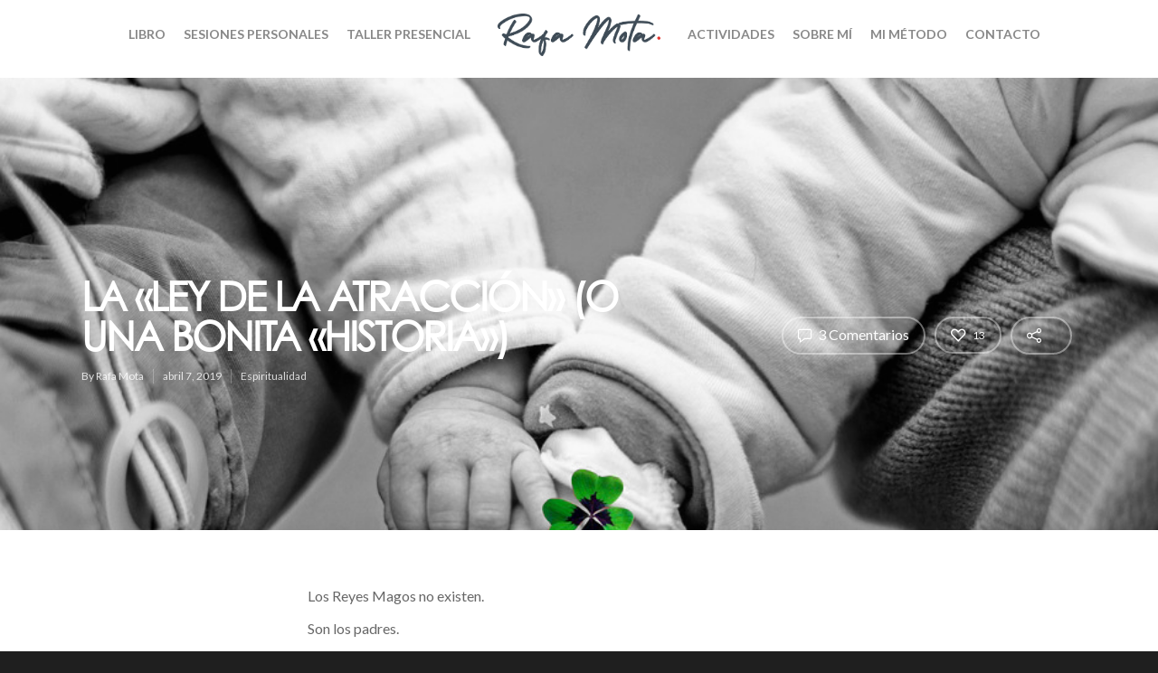

--- FILE ---
content_type: text/plain
request_url: https://www.google-analytics.com/j/collect?v=1&_v=j102&a=752482794&t=pageview&_s=1&dl=https%3A%2F%2Frafamota.com%2F2019%2F04%2F07%2Fla-ley-de-la-atraccion-o-una-bonita-historia%2F&ul=en-us%40posix&dt=La%20%22ley%20de%20la%20atracci%C3%B3n%22%20(o%20una%20bonita%20%22historia%22)%20-%20Rafa%20Mota&sr=1280x720&vp=1280x720&_u=IEBAAEABAAAAACAAI~&jid=1900862994&gjid=1306817056&cid=82081776.1768974268&tid=UA-223799322-1&_gid=1557351906.1768974268&_r=1&_slc=1&z=599360504
body_size: -450
content:
2,cG-YXD6DTVF7P